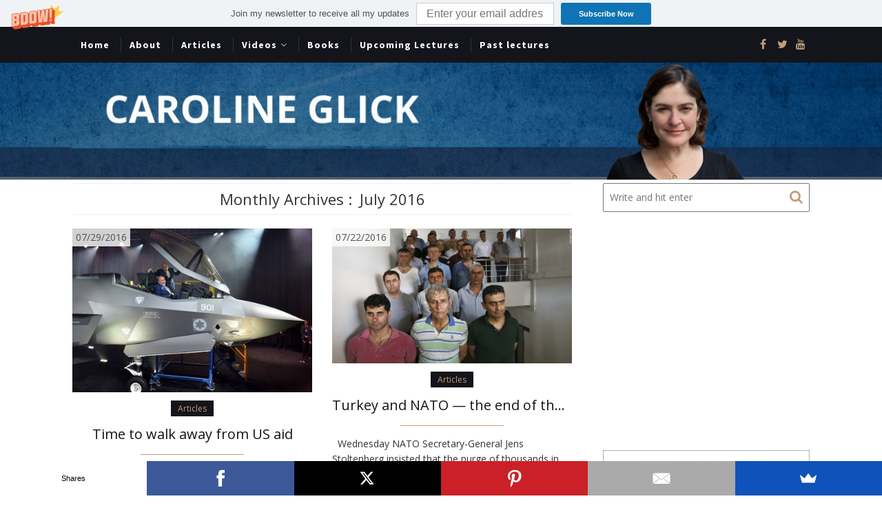

--- FILE ---
content_type: text/html; charset=UTF-8
request_url: https://carolineglick.com/2016/07/
body_size: 10553
content:
<!DOCTYPE html>
<html lang="en-US" xmlns="http://www.w3.org/1999/xhtml">
	<head>
    <meta name="viewport" content="width=device-width, initial-scale=1" />
    <meta http-equiv="Content-Type" content="text/html; charset=UTF-8" />
	<link rel="profile" href="https://gmpg.org/xfn/11" />
	<link rel="pingback" href="https://carolineglick.com/xmlrpc.php" />
	<script>(function(d, s, id){
				 var js, fjs = d.getElementsByTagName(s)[0];
				 if (d.getElementById(id)) {return;}
				 js = d.createElement(s); js.id = id;
				 js.src = "//connect.facebook.net/en_US/sdk.js#xfbml=1&version=v2.6";
				 fjs.parentNode.insertBefore(js, fjs);
			   }(document, 'script', 'facebook-jssdk'));</script>
	<!-- This site is optimized with the Yoast SEO plugin v15.8 - https://yoast.com/wordpress/plugins/seo/ -->
	<title>July 2016 - CarolineGlick.com</title>
	<meta name="robots" content="noindex, follow" />
	<meta property="og:locale" content="en_US" />
	<meta property="og:type" content="website" />
	<meta property="og:title" content="July 2016 - CarolineGlick.com" />
	<meta property="og:url" content="https://carolineglick.com/2016/07/" />
	<meta property="og:site_name" content="CarolineGlick.com" />
	<meta name="twitter:card" content="summary_large_image" />
	<meta name="twitter:site" content="@CarolineGlick" />
	<script type="application/ld+json" class="yoast-schema-graph">{"@context":"https://schema.org","@graph":[{"@type":"WebSite","@id":"https://carolineglick.com/#website","url":"https://carolineglick.com/","name":"CarolineGlick.com","description":"","potentialAction":[{"@type":"SearchAction","target":"https://carolineglick.com/?s={search_term_string}","query-input":"required name=search_term_string"}],"inLanguage":"en-US"},{"@type":"CollectionPage","@id":"https://carolineglick.com/2016/07/#webpage","url":"https://carolineglick.com/2016/07/","name":"July 2016 - CarolineGlick.com","isPartOf":{"@id":"https://carolineglick.com/#website"},"breadcrumb":{"@id":"https://carolineglick.com/2016/07/#breadcrumb"},"inLanguage":"en-US","potentialAction":[{"@type":"ReadAction","target":["https://carolineglick.com/2016/07/"]}]},{"@type":"BreadcrumbList","@id":"https://carolineglick.com/2016/07/#breadcrumb","itemListElement":[{"@type":"ListItem","position":1,"item":{"@type":"WebPage","@id":"https://carolineglick.com/","url":"https://carolineglick.com/","name":"Home"}},{"@type":"ListItem","position":2,"item":{"@type":"WebPage","@id":"https://carolineglick.com/2016/07/","url":"https://carolineglick.com/2016/07/","name":"Archives for July 2016"}}]}]}</script>
	<!-- / Yoast SEO plugin. -->


<link rel='dns-prefetch' href='//ws.sharethis.com' />
<link rel='dns-prefetch' href='//fonts.googleapis.com' />
<link rel='dns-prefetch' href='//maxcdn.bootstrapcdn.com' />
<link rel='dns-prefetch' href='//s.w.org' />
<link rel="alternate" type="application/rss+xml" title="CarolineGlick.com &raquo; Feed" href="https://carolineglick.com/feed/" />
<link rel="alternate" type="application/rss+xml" title="CarolineGlick.com &raquo; Comments Feed" href="https://carolineglick.com/comments/feed/" />
		<script type="text/javascript">
			window._wpemojiSettings = {"baseUrl":"https:\/\/s.w.org\/images\/core\/emoji\/13.0.1\/72x72\/","ext":".png","svgUrl":"https:\/\/s.w.org\/images\/core\/emoji\/13.0.1\/svg\/","svgExt":".svg","source":{"concatemoji":"https:\/\/carolineglick.com\/wp-includes\/js\/wp-emoji-release.min.js?ver=5.6.16"}};
			!function(e,a,t){var n,r,o,i=a.createElement("canvas"),p=i.getContext&&i.getContext("2d");function s(e,t){var a=String.fromCharCode;p.clearRect(0,0,i.width,i.height),p.fillText(a.apply(this,e),0,0);e=i.toDataURL();return p.clearRect(0,0,i.width,i.height),p.fillText(a.apply(this,t),0,0),e===i.toDataURL()}function c(e){var t=a.createElement("script");t.src=e,t.defer=t.type="text/javascript",a.getElementsByTagName("head")[0].appendChild(t)}for(o=Array("flag","emoji"),t.supports={everything:!0,everythingExceptFlag:!0},r=0;r<o.length;r++)t.supports[o[r]]=function(e){if(!p||!p.fillText)return!1;switch(p.textBaseline="top",p.font="600 32px Arial",e){case"flag":return s([127987,65039,8205,9895,65039],[127987,65039,8203,9895,65039])?!1:!s([55356,56826,55356,56819],[55356,56826,8203,55356,56819])&&!s([55356,57332,56128,56423,56128,56418,56128,56421,56128,56430,56128,56423,56128,56447],[55356,57332,8203,56128,56423,8203,56128,56418,8203,56128,56421,8203,56128,56430,8203,56128,56423,8203,56128,56447]);case"emoji":return!s([55357,56424,8205,55356,57212],[55357,56424,8203,55356,57212])}return!1}(o[r]),t.supports.everything=t.supports.everything&&t.supports[o[r]],"flag"!==o[r]&&(t.supports.everythingExceptFlag=t.supports.everythingExceptFlag&&t.supports[o[r]]);t.supports.everythingExceptFlag=t.supports.everythingExceptFlag&&!t.supports.flag,t.DOMReady=!1,t.readyCallback=function(){t.DOMReady=!0},t.supports.everything||(n=function(){t.readyCallback()},a.addEventListener?(a.addEventListener("DOMContentLoaded",n,!1),e.addEventListener("load",n,!1)):(e.attachEvent("onload",n),a.attachEvent("onreadystatechange",function(){"complete"===a.readyState&&t.readyCallback()})),(n=t.source||{}).concatemoji?c(n.concatemoji):n.wpemoji&&n.twemoji&&(c(n.twemoji),c(n.wpemoji)))}(window,document,window._wpemojiSettings);
		</script>
		<style type="text/css">
img.wp-smiley,
img.emoji {
	display: inline !important;
	border: none !important;
	box-shadow: none !important;
	height: 1em !important;
	width: 1em !important;
	margin: 0 .07em !important;
	vertical-align: -0.1em !important;
	background: none !important;
	padding: 0 !important;
}
</style>
	<link rel='stylesheet' id='cptr-css-css'  href='https://carolineglick.com/wp-content/plugins/custom-post-types-relationships-cptr/css/cptr.css?ver=2.5.1' type='text/css' media='all' />
<link rel='stylesheet' id='wp-block-library-css'  href='https://carolineglick.com/wp-includes/css/dist/block-library/style.min.css?ver=5.6.16' type='text/css' media='all' />
<link rel='stylesheet' id='simple-share-buttons-adder-indie-css'  href='//fonts.googleapis.com/css?family=Indie+Flower&#038;ver=5.6.16' type='text/css' media='all' />
<link rel='stylesheet' id='simple-share-buttons-adder-font-awesome-css'  href='//maxcdn.bootstrapcdn.com/font-awesome/4.3.0/css/font-awesome.min.css?ver=5.6.16' type='text/css' media='all' />
<link rel='stylesheet' id='super-rss-reader-css'  href='https://carolineglick.com/wp-content/plugins/super-rss-reader/public/css/style.min.css?ver=4.0.1' type='text/css' media='all' />
<link rel='stylesheet' id='cleanblogg_library-css'  href='https://carolineglick.com/wp-content/themes/cleanblogg/css/library.css?ver=5.6.16' type='text/css' media='all' />
<link rel='stylesheet' id='cleanblogg_css-css'  href='https://carolineglick.com/wp-content/themes/cleanblogg/style.css?ver=5.6.16' type='text/css' media='all' />
<style id='cleanblogg_css-inline-css' type='text/css'>

     .cb-logo .cb-site-title a{
		display:inline-block;
		}
	.cb-header .cb-logo{
		margin-top:0px;
		margin-bottom:5px;
		}
	.container-fluid {
		max-width: 1100px;
		}
	.cb-logo .cb-site-title a img{ 
	width:1300px!important;
	display: inline-block; 
	}
	header.cb-header .cb-logo .cb-tagline{
	margin-top:5px;	
		}
	
</style>
<link rel='stylesheet' id='cleanblogg_responsive-css'  href='https://carolineglick.com/wp-content/themes/cleanblogg/css/responsive.css?ver=5.6.16' type='text/css' media='all' />
<link rel='stylesheet' id='source_sans_font-css'  href='//fonts.googleapis.com/css?family=Source+Sans+Pro%3A400%2C600%2C700&#038;ver=5.6.16' type='text/css' media='all' />
<link rel='stylesheet' id='montserrat_font-css'  href='//fonts.googleapis.com/css?family=Montserrat%3A400%2C700&#038;ver=5.6.16' type='text/css' media='all' />
<link rel='stylesheet' id='Open_Sans-css'  href='//fonts.googleapis.com/css?family=Open+Sans%3A400%2C300%2C600%2C400italic%2C600italic%2C700%2C700italic%2C800%2C800italic&#038;ver=5.6.16' type='text/css' media='all' />
<link rel='stylesheet' id='fancybox-css'  href='https://carolineglick.com/wp-content/plugins/easy-fancybox/css/jquery.fancybox.min.css?ver=1.3.24' type='text/css' media='screen' />
<script id='st_insights_js' type='text/javascript' src='https://ws.sharethis.com/button/st_insights.js?publisher=4d48b7c5-0ae3-43d4-bfbe-3ff8c17a8ae6&#038;product=simpleshare' id='ssba-sharethis-js'></script>
<script type='text/javascript' src='https://carolineglick.com/wp-includes/js/jquery/jquery.min.js?ver=3.5.1' id='jquery-core-js'></script>
<script type='text/javascript' src='https://carolineglick.com/wp-includes/js/jquery/jquery-migrate.min.js?ver=3.3.2' id='jquery-migrate-js'></script>
<script type='text/javascript' src='https://carolineglick.com/wp-content/plugins/super-rss-reader/public/js/jquery.easy-ticker.min.js?ver=4.0.1' id='jquery-easy-ticker-js'></script>
<script type='text/javascript' src='https://carolineglick.com/wp-content/plugins/super-rss-reader/public/js/script.min.js?ver=4.0.1' id='super-rss-reader-js'></script>
<script type='text/javascript' id='cleanblog-custom-js-js-extra'>
/* <![CDATA[ */
var cleanblogVars = {"slider_options":{"auto":true,"mode":"horizontal","speed":1000,"pause":5000,"controls":true}};
/* ]]> */
</script>
<script type='text/javascript' src='https://carolineglick.com/wp-content/themes/cleanblogg/js/custom.js?ver=120938200' id='cleanblog-custom-js-js'></script>
<link rel="https://api.w.org/" href="https://carolineglick.com/wp-json/" /><link rel="EditURI" type="application/rsd+xml" title="RSD" href="https://carolineglick.com/xmlrpc.php?rsd" />
<link rel="wlwmanifest" type="application/wlwmanifest+xml" href="https://carolineglick.com/wp-includes/wlwmanifest.xml" /> 
<meta name="generator" content="WordPress 5.6.16" />
			<meta property="fb:pages" content="128657860538310" />
							<meta property="ia:markup_url" content="https://carolineglick.com/time-to-walk-away-from-us-aid/?ia_markup=1" />
				<script>
  (function(i,s,o,g,r,a,m){i['GoogleAnalyticsObject']=r;i[r]=i[r]||function(){
  (i[r].q=i[r].q||[]).push(arguments)},i[r].l=1*new Date();a=s.createElement(o),
  m=s.getElementsByTagName(o)[0];a.async=1;a.src=g;m.parentNode.insertBefore(a,m)
  })(window,document,'script','https://www.google-analytics.com/analytics.js','ga');

  ga('create', 'UA-16300525-1', 'auto');
  ga('send', 'pageview');

</script>

<script async src="//pagead2.googlesyndication.com/pagead/js/adsbygoogle.js"></script>
<script>
  (adsbygoogle = window.adsbygoogle || []).push({
    google_ad_client: "ca-pub-5852435202804477",
    enable_page_level_ads: true
  });
</script><link rel="icon" href="https://carolineglick.com/wp-content/uploads/2017/03/cropped-caroline-glick1-32x32.jpeg" sizes="32x32" />
<link rel="icon" href="https://carolineglick.com/wp-content/uploads/2017/03/cropped-caroline-glick1-192x192.jpeg" sizes="192x192" />
<link rel="apple-touch-icon" href="https://carolineglick.com/wp-content/uploads/2017/03/cropped-caroline-glick1-180x180.jpeg" />
<meta name="msapplication-TileImage" content="https://carolineglick.com/wp-content/uploads/2017/03/cropped-caroline-glick1-270x270.jpeg" />
	</head>
    	<body class="archive date" >
        <header class="cb-header">
            <div class="cb-top-bar">
                <div class="container-fluid">
                    <div class="cb-menu-toggle">
                    <i class="fa fa-bars"></i><i class="fa fa-times"></i>
                    </div>
					<nav class="cb-nav"><ul id="menu-top" class="menu"><li id="menu-item-1341" class="menu-item menu-item-type-custom menu-item-object-custom menu-item-home menu-item-1341"><a href="https://carolineglick.com/">Home</a></li>
<li id="menu-item-1180" class="menu-item menu-item-type-post_type menu-item-object-page menu-item-1180"><a href="https://carolineglick.com/caroline-b-glick/">About</a></li>
<li id="menu-item-1343" class="menu-item menu-item-type-taxonomy menu-item-object-category menu-item-1343"><a href="https://carolineglick.com/category/articles/">Articles</a></li>
<li id="menu-item-1584" class="menu-item menu-item-type-custom menu-item-object-custom menu-item-has-children menu-item-1584"><a href="https://www.youtube.com/user/carolineglick">Videos</a>
<ul class="sub-menu">
	<li id="menu-item-1190" class="menu-item menu-item-type-taxonomy menu-item-object-category menu-item-1190"><a href="https://carolineglick.com/category/latma/">Latma</a></li>
	<li id="menu-item-1588" class="menu-item menu-item-type-taxonomy menu-item-object-category menu-item-1588"><a href="https://carolineglick.com/category/caroline-videos/">Caroline</a></li>
</ul>
</li>
<li id="menu-item-1298" class="menu-item menu-item-type-taxonomy menu-item-object-category menu-item-1298"><a href="https://carolineglick.com/category/books/">Books</a></li>
<li id="menu-item-1199" class="menu-item menu-item-type-taxonomy menu-item-object-category menu-item-1199"><a href="https://carolineglick.com/category/upcoming-lectures/">Upcoming Lectures</a></li>
<li id="menu-item-2081" class="menu-item menu-item-type-taxonomy menu-item-object-category menu-item-2081"><a href="https://carolineglick.com/category/past-lectures/">Past lectures</a></li>
</ul></nav>            		 <!-- Header Social -->
            			                            <div class="cb-top-social">
                                <a href="https://www.facebook.com/pg/carolineglick/about/?ref=page_internal" target="_blank"><i class="fa fa-facebook"></i></a> <a href="https://twitter.com/CarolineGlick" target="_blank"><i class="fa fa-twitter"></i></a><a href="https://www.youtube.com/user/carolineglick" target="_blank"><i class="fa fa-youtube"></i></a>                            </div>
						 <!-- Header Social -->
            
				</div>
			</div><!-- top bar -->
            <div class="cb-logo">
                        <h2 class="cb-site-title"><a href="https://carolineglick.com/"><img src="https://carolineglick.com/wp-content/uploads/2017/03/CarolineGlick-header.jpg" alt="CarolineGlick.com"></a></h2>
                                    </div>
		</header><!-- header -->
		<div class="cb-content cb-right">
	<div class="container-fluid">
    	<div class="row">
    		<div class="cb-main col-md-8">
				<div class="archive-title">
										<h1>
                		<span>Monthly Archives :</span>
						July 2016 
                	</h1>
									</div>
				<article id="post-2898" class="cb-article-grid col-sm-6 cb-sidebar-right post-2898 post type-post status-publish format-standard has-post-thumbnail hentry category-articles">
    <div class="cb-grid">
                <div class="cb-post-media">
        <a href="https://carolineglick.com/time-to-walk-away-from-us-aid/" title="Time to walk away from US aid">
           <img width="396" height="270" src="https://carolineglick.com/wp-content/uploads/2016/08/Liberman-F35.jpg" class="attachment-cleanblogg-grid-thumb size-cleanblogg-grid-thumb wp-post-image" alt="" loading="lazy" srcset="https://carolineglick.com/wp-content/uploads/2016/08/Liberman-F35.jpg 433w, https://carolineglick.com/wp-content/uploads/2016/08/Liberman-F35-300x204.jpg 300w" sizes="(max-width: 396px) 100vw, 396px" />        </a>
                   <span class="cb-post-date">07/29/2016</span>
                </div>
                        <div class="cb-grid-content">
        	            <div class="cb-post-cat"><ul class="post-categories">
	<li><a href="https://carolineglick.com/category/articles/" rel="category tag">Articles</a></li></ul></div>
                        <h2 class="cb-post-title"><a href="https://carolineglick.com/time-to-walk-away-from-us-aid/" rel="bookmark" title="Time to walk away from US aid">Time to walk away from US aid</a></h2>
            <hr />
            <div class="cb-grid-entry"><p>&nbsp; Next Monday, acting head of the National Security Council Brig. Gen. Jacob Nagel will sit down with his US counterpart Susan Rice and try to conclude negotiations about a new, multi-year defense assistance package. &nbsp; &nbsp; We must all hope that he fails. &nbsp; &nbsp; No clear Israeli interest will be advanced by concluding the aid deal presently on&hellip;</p>
</div>
            <a href="https://carolineglick.com/time-to-walk-away-from-us-aid/" class="cb-more">Read More &#187;</a>
            
        </div>
    </div>
</article>
<article id="post-2894" class="cb-article-grid col-sm-6 cb-sidebar-right post-2894 post type-post status-publish format-standard has-post-thumbnail hentry category-articles">
    <div class="cb-grid">
                <div class="cb-post-media">
        <a href="https://carolineglick.com/turkey-and-nato-the-end-of-the-line/" title="Turkey and NATO &#8212; the end of the line">
           <img width="400" height="225" src="https://carolineglick.com/wp-content/uploads/2016/07/Turkeycoup-e1469229821276.jpg" class="attachment-cleanblogg-grid-thumb size-cleanblogg-grid-thumb wp-post-image" alt="" loading="lazy" />        </a>
                   <span class="cb-post-date">07/22/2016</span>
                </div>
                        <div class="cb-grid-content">
        	            <div class="cb-post-cat"><ul class="post-categories">
	<li><a href="https://carolineglick.com/category/articles/" rel="category tag">Articles</a></li></ul></div>
                        <h2 class="cb-post-title"><a href="https://carolineglick.com/turkey-and-nato-the-end-of-the-line/" rel="bookmark" title="Turkey and NATO &#8212; the end of the line">Turkey and NATO &#8212; the end of the line</a></h2>
            <hr />
            <div class="cb-grid-entry"><p>&nbsp; Wednesday NATO Secretary-General Jens Stoltenberg insisted that the purge of thousands in the Turkish military – including a third of the serving generals – did not weaken the military. &nbsp; &nbsp; Stoltenberg told Reuters, &#8220;Turkey has a large armed force, professional armed forces and…I am certain they will continue as a committed and strong NATO ally.&#8221; &nbsp; &nbsp; It&hellip;</p>
</div>
            <a href="https://carolineglick.com/turkey-and-nato-the-end-of-the-line/" class="cb-more">Read More &#187;</a>
            
        </div>
    </div>
</article>
<article id="post-2891" class="cb-article-grid col-sm-6 cb-sidebar-right post-2891 post type-post status-publish format-standard has-post-thumbnail hentry category-articles">
    <div class="cb-grid">
                <div class="cb-post-media">
        <a href="https://carolineglick.com/who-speaks-for-american-jews/" title="Who speaks for American Jews?">
           <img width="400" height="225" src="https://carolineglick.com/wp-content/uploads/2016/07/tshirt-in-Hebron-e1469229260992.jpg" class="attachment-cleanblogg-grid-thumb size-cleanblogg-grid-thumb wp-post-image" alt="" loading="lazy" />        </a>
                   <span class="cb-post-date">07/19/2016</span>
                </div>
                        <div class="cb-grid-content">
        	            <div class="cb-post-cat"><ul class="post-categories">
	<li><a href="https://carolineglick.com/category/articles/" rel="category tag">Articles</a></li></ul></div>
                        <h2 class="cb-post-title"><a href="https://carolineglick.com/who-speaks-for-american-jews/" rel="bookmark" title="Who speaks for American Jews?">Who speaks for American Jews?</a></h2>
            <hr />
            <div class="cb-grid-entry"><p>&nbsp; Last Friday, Peter Beinart and a few dozen Jewish anti-Zionists had a marvelous time in Hebron. &nbsp; &nbsp; They wore funny blue t-shirts and sang about &#8220;tikkun olam&#8221; in two languages. They pretended they were civil rights activists. They videotaped themselves being brave. They got shown to the door by security forces after wrecking a Palestinian farmer&#8217;s grazing land&hellip;</p>
</div>
            <a href="https://carolineglick.com/who-speaks-for-american-jews/" class="cb-more">Read More &#187;</a>
            
        </div>
    </div>
</article>
<article id="post-2888" class="cb-article-grid col-sm-6 cb-sidebar-right post-2888 post type-post status-publish format-standard has-post-thumbnail hentry category-articles">
    <div class="cb-grid">
                <div class="cb-post-media">
        <a href="https://carolineglick.com/the-lefts-grassroots/" title="The Left&#8217;s &#8220;grassroots&#8221;">
           <img width="386" height="270" src="https://carolineglick.com/wp-content/uploads/2016/07/V15-e1469228996365.jpg" class="attachment-cleanblogg-grid-thumb size-cleanblogg-grid-thumb wp-post-image" alt="" loading="lazy" />        </a>
                   <span class="cb-post-date">07/14/2016</span>
                </div>
                        <div class="cb-grid-content">
        	            <div class="cb-post-cat"><ul class="post-categories">
	<li><a href="https://carolineglick.com/category/articles/" rel="category tag">Articles</a></li></ul></div>
                        <h2 class="cb-post-title"><a href="https://carolineglick.com/the-lefts-grassroots/" rel="bookmark" title="The Left&#8217;s &#8220;grassroots&#8221;">The Left&#8217;s &#8220;grassroots&#8221;</a></h2>
            <hr />
            <div class="cb-grid-entry"><p>&nbsp; It was an ironic coincidence that the same day the Knesset passed the updated, watered down NGO law, the US Senate Permanent Select Committee on Investigations published its final report on the Obama administration&#8217;s use of an Israeli registered NGO to run a campaign to bring down Prime Minister Binyamin Netanyahu in the 2015 elections. &nbsp; &nbsp; Hours after&hellip;</p>
</div>
            <a href="https://carolineglick.com/the-lefts-grassroots/" class="cb-more">Read More &#187;</a>
            
        </div>
    </div>
</article>
<article id="post-2883" class="cb-article-grid col-sm-6 cb-sidebar-right post-2883 post type-post status-publish format-standard has-post-thumbnail hentry category-articles">
    <div class="cb-grid">
                <div class="cb-post-media">
        <a href="https://carolineglick.com/the-first-iran-war/" title="The first Iran war">
           <img width="400" height="254" src="https://carolineglick.com/wp-content/uploads/2016/07/2006missile-e1469227713470.jpg" class="attachment-cleanblogg-grid-thumb size-cleanblogg-grid-thumb wp-post-image" alt="" loading="lazy" />        </a>
                   <span class="cb-post-date">07/12/2016</span>
                </div>
                        <div class="cb-grid-content">
        	            <div class="cb-post-cat"><ul class="post-categories">
	<li><a href="https://carolineglick.com/category/articles/" rel="category tag">Articles</a></li></ul></div>
                        <h2 class="cb-post-title"><a href="https://carolineglick.com/the-first-iran-war/" rel="bookmark" title="The first Iran war">The first Iran war</a></h2>
            <hr />
            <div class="cb-grid-entry"><p>&nbsp; July 12, 2006 was the first day of what has become known as the Second Lebanon War. The name of the war, like most of the lessons taken from it, is off. &nbsp; &nbsp; The war Israel fought in the summer of 2006 against Hezbollah was not the same as the war Israel fought against the PLO in 1982.&hellip;</p>
</div>
            <a href="https://carolineglick.com/the-first-iran-war/" class="cb-more">Read More &#187;</a>
            
        </div>
    </div>
</article>
<article id="post-2869" class="cb-article-grid col-sm-6 cb-sidebar-right post-2869 post type-post status-publish format-standard hentry category-articles category-posts">
    <div class="cb-grid">
                        <div class="cb-grid-content">
        	            <div class="cb-post-cat"><ul class="post-categories">
	<li><a href="https://carolineglick.com/category/articles/" rel="category tag">Articles</a></li>
	<li><a href="https://carolineglick.com/category/posts/" rel="category tag">Posts</a></li></ul></div>
                        <h2 class="cb-post-title"><a href="https://carolineglick.com/a-note-on-my-recent-column-on-aipac/" rel="bookmark" title="A note on my recent column on AIPAC">A note on my recent column on AIPAC</a></h2>
            <hr />
            <div class="cb-grid-entry"><p>Following the publication of my column, AIPAC&#8217;s moment of decision, in the Jerusalem Post, the organization contacted the Jerusalem Post and insisted that the paper publish the following comment, at the bottom of my column. &#8220;This column makes a completely false accusation about AIPAC’s position,&#8221; Wittmann said. &#8220;AIPAC’s position has consistently been that Jerusalem is the capital of Israel, should&hellip;</p>
</div>
            <a href="https://carolineglick.com/a-note-on-my-recent-column-on-aipac/" class="cb-more">Read More &#187;</a>
            
        </div>
    </div>
</article>
<article id="post-2866" class="cb-article-grid col-sm-6 cb-sidebar-right post-2866 post type-post status-publish format-standard has-post-thumbnail hentry category-articles">
    <div class="cb-grid">
                <div class="cb-post-media">
        <a href="https://carolineglick.com/aipacs-moment-of-decision/" title="AIPAC&#8217;s  moment of decision">
           <img width="360" height="270" src="https://carolineglick.com/wp-content/uploads/2016/07/AIPAC-Apology-e1468041190258.jpg" class="attachment-cleanblogg-grid-thumb size-cleanblogg-grid-thumb wp-post-image" alt="" loading="lazy" />        </a>
                   <span class="cb-post-date">07/09/2016</span>
                </div>
                        <div class="cb-grid-content">
        	            <div class="cb-post-cat"><ul class="post-categories">
	<li><a href="https://carolineglick.com/category/articles/" rel="category tag">Articles</a></li></ul></div>
                        <h2 class="cb-post-title"><a href="https://carolineglick.com/aipacs-moment-of-decision/" rel="bookmark" title="AIPAC&#8217;s  moment of decision">AIPAC&#8217;s  moment of decision</a></h2>
            <hr />
            <div class="cb-grid-entry"><p>&nbsp; Later this month the Republicans and Democrats will hold their respective conventions. Donald Trump and Hillary Clinton will officially become the presidential nominees. &nbsp; &nbsp; Ahead of the conventions, both parties selected delegates to draft their platforms. The Democratic platform committee convened late last month. &nbsp; &nbsp; As soon as the delegates to the Democratic platform committee were named,&hellip;</p>
</div>
            <a href="https://carolineglick.com/aipacs-moment-of-decision/" class="cb-more">Read More &#187;</a>
            
        </div>
    </div>
</article>
<article id="post-2879" class="cb-article-grid col-sm-6 cb-sidebar-right post-2879 post type-post status-publish format-standard has-post-thumbnail hentry category-articles">
    <div class="cb-grid">
                <div class="cb-post-media">
        <a href="https://carolineglick.com/moral-equivalence-has-become-a-moral-atrocity/" title="Moral equivalence has become a moral atrocity">
           <img width="286" height="176" src="https://carolineglick.com/wp-content/uploads/2016/07/hallel.jpg" class="attachment-cleanblogg-grid-thumb size-cleanblogg-grid-thumb wp-post-image" alt="" loading="lazy" />        </a>
                   <span class="cb-post-date">07/04/2016</span>
                </div>
                        <div class="cb-grid-content">
        	            <div class="cb-post-cat"><ul class="post-categories">
	<li><a href="https://carolineglick.com/category/articles/" rel="category tag">Articles</a></li></ul></div>
                        <h2 class="cb-post-title"><a href="https://carolineglick.com/moral-equivalence-has-become-a-moral-atrocity/" rel="bookmark" title="Moral equivalence has become a moral atrocity">Moral equivalence has become a moral atrocity</a></h2>
            <hr />
            <div class="cb-grid-entry"><p>&nbsp; We have reached the point where moral equivalence has become a moral atrocity. The smart set in the West has insisted, for over a generation, that Israel and the Palestinians are morally equal. There are extremists, on both sides, they say. Both sides are responsible for the absence of peace. &nbsp; &nbsp; The first serious outcry against this lie&hellip;</p>
</div>
            <a href="https://carolineglick.com/moral-equivalence-has-become-a-moral-atrocity/" class="cb-more">Read More &#187;</a>
            
        </div>
    </div>
</article>
    <div class="cb-pagination">
        <div class="cb-next-posts"></div>
        <div class="cb-previous-posts"></div>
    </div>
            
        	</div>
                        <div class="cb-side-bar col-sm-4">
        		<aside id="sidebar">
    		<div id="search-2" class="widget widget_search"><form method="get" class="search-form" action="https://carolineglick.com/">
		<input type="text" placeholder="Write and hit enter" name="s" class="s" />
        <button type="submit" class="search-submit"><i class="fa fa-search" aria-hidden="true"></i></button>
</form></div><div id="text-3" class="widget widget_text">			<div class="textwidget"><script async src="//pagead2.googlesyndication.com/pagead/js/adsbygoogle.js"></script>
<!-- Top Right - 336x280 -->
<ins class="adsbygoogle"
     style="display:inline-block;width:336px;height:280px"
     data-ad-client="ca-pub-5852435202804477"
     data-ad-slot="6117193942"></ins>
<script>
(adsbygoogle = window.adsbygoogle || []).push({});
</script></div>
		</div><div id="adwidget_imagewidget-2" class="widget AdWidget_ImageWidget"><a target="_blank" href='https://www.amazon.com/gp/product/0385348061?ie=UTF8&tag=randohouseinc6176-20&linkCode=as2&camp=1789&creative=9325&creativeASIN=0385348061' alt='Ad'><img style='width: 100%;' src="https://carolineglick.com/wp-content/uploads/2017/03/israeli-solution.jpg" alt='Ad' /></a></div><div id="text-5" class="widget widget_text">			<div class="textwidget"><script async src="//pagead2.googlesyndication.com/pagead/js/adsbygoogle.js"></script>
<!-- Right Side - 300x250 -->
<ins class="adsbygoogle"
     style="display:inline-block;width:300px;height:250px"
     data-ad-client="ca-pub-5852435202804477"
     data-ad-slot="2465723543"></ins>
<script>
(adsbygoogle = window.adsbygoogle || []).push({});
</script></div>
		</div>
		<div id="recent-posts-2" class="widget widget_recent_entries">
		<h4 class="widget-title">Recent Posts</h4>
		<ul>
											<li>
					<a href="https://carolineglick.com/bibi-between-biden-and-a-hard-place/">Bibi between Biden and a hard place</a>
									</li>
											<li>
					<a href="https://carolineglick.com/the-international-system-is-broken-beyond-repair/">The international system is broken beyond repair</a>
									</li>
											<li>
					<a href="https://carolineglick.com/trump-will-reverse-bidens-israel-delusions-and-bring-an-era-of-mideast-peace/">Trump will reverse Biden’s Israel delusions and bring an era of Mideast peace</a>
									</li>
											<li>
					<a href="https://carolineglick.com/the-opportunity-of-trumps-victory/">The opportunity of Trump’s victory</a>
									</li>
											<li>
					<a href="https://carolineglick.com/the-secret-of-netanyahus-unacknowledged-and-historic-popularity/">The secret of Netanyahu’s unacknowledged and historic popularity</a>
									</li>
					</ul>

		</div><div id="text-4" class="widget widget_text">			<div class="textwidget"><script async src="//pagead2.googlesyndication.com/pagead/js/adsbygoogle.js"></script>
<!-- Bottom Right 336x280 -->
<ins class="adsbygoogle"
     style="display:inline-block;width:336px;height:280px"
     data-ad-client="ca-pub-5852435202804477"
     data-ad-slot="9070660347"></ins>
<script>
(adsbygoogle = window.adsbygoogle || []).push({});
</script></div>
		</div><div id="archives-2" class="widget widget_archive"><h4 class="widget-title">Archives</h4>
			<ul>
					<li><a href='https://carolineglick.com/2024/11/'>November 2024</a></li>
	<li><a href='https://carolineglick.com/2024/10/'>October 2024</a></li>
	<li><a href='https://carolineglick.com/2024/09/'>September 2024</a></li>
	<li><a href='https://carolineglick.com/2024/08/'>August 2024</a></li>
	<li><a href='https://carolineglick.com/2024/07/'>July 2024</a></li>
	<li><a href='https://carolineglick.com/2024/06/'>June 2024</a></li>
	<li><a href='https://carolineglick.com/2024/05/'>May 2024</a></li>
	<li><a href='https://carolineglick.com/2024/04/'>April 2024</a></li>
	<li><a href='https://carolineglick.com/2024/03/'>March 2024</a></li>
	<li><a href='https://carolineglick.com/2024/02/'>February 2024</a></li>
	<li><a href='https://carolineglick.com/2024/01/'>January 2024</a></li>
	<li><a href='https://carolineglick.com/2023/12/'>December 2023</a></li>
	<li><a href='https://carolineglick.com/2023/11/'>November 2023</a></li>
	<li><a href='https://carolineglick.com/2023/10/'>October 2023</a></li>
	<li><a href='https://carolineglick.com/2023/09/'>September 2023</a></li>
	<li><a href='https://carolineglick.com/2023/08/'>August 2023</a></li>
	<li><a href='https://carolineglick.com/2023/07/'>July 2023</a></li>
	<li><a href='https://carolineglick.com/2023/06/'>June 2023</a></li>
	<li><a href='https://carolineglick.com/2023/05/'>May 2023</a></li>
	<li><a href='https://carolineglick.com/2023/04/'>April 2023</a></li>
	<li><a href='https://carolineglick.com/2023/03/'>March 2023</a></li>
	<li><a href='https://carolineglick.com/2023/02/'>February 2023</a></li>
	<li><a href='https://carolineglick.com/2023/01/'>January 2023</a></li>
	<li><a href='https://carolineglick.com/2022/12/'>December 2022</a></li>
	<li><a href='https://carolineglick.com/2022/11/'>November 2022</a></li>
	<li><a href='https://carolineglick.com/2022/10/'>October 2022</a></li>
	<li><a href='https://carolineglick.com/2022/09/'>September 2022</a></li>
	<li><a href='https://carolineglick.com/2022/08/'>August 2022</a></li>
	<li><a href='https://carolineglick.com/2022/07/'>July 2022</a></li>
	<li><a href='https://carolineglick.com/2022/06/'>June 2022</a></li>
	<li><a href='https://carolineglick.com/2022/05/'>May 2022</a></li>
	<li><a href='https://carolineglick.com/2022/04/'>April 2022</a></li>
	<li><a href='https://carolineglick.com/2022/03/'>March 2022</a></li>
	<li><a href='https://carolineglick.com/2022/02/'>February 2022</a></li>
	<li><a href='https://carolineglick.com/2022/01/'>January 2022</a></li>
	<li><a href='https://carolineglick.com/2021/12/'>December 2021</a></li>
	<li><a href='https://carolineglick.com/2021/11/'>November 2021</a></li>
	<li><a href='https://carolineglick.com/2021/10/'>October 2021</a></li>
	<li><a href='https://carolineglick.com/2021/09/'>September 2021</a></li>
	<li><a href='https://carolineglick.com/2021/08/'>August 2021</a></li>
	<li><a href='https://carolineglick.com/2021/07/'>July 2021</a></li>
	<li><a href='https://carolineglick.com/2021/06/'>June 2021</a></li>
	<li><a href='https://carolineglick.com/2021/05/'>May 2021</a></li>
	<li><a href='https://carolineglick.com/2021/04/'>April 2021</a></li>
	<li><a href='https://carolineglick.com/2021/03/'>March 2021</a></li>
	<li><a href='https://carolineglick.com/2021/02/'>February 2021</a></li>
	<li><a href='https://carolineglick.com/2021/01/'>January 2021</a></li>
	<li><a href='https://carolineglick.com/2020/12/'>December 2020</a></li>
	<li><a href='https://carolineglick.com/2020/11/'>November 2020</a></li>
	<li><a href='https://carolineglick.com/2020/10/'>October 2020</a></li>
	<li><a href='https://carolineglick.com/2020/09/'>September 2020</a></li>
	<li><a href='https://carolineglick.com/2020/08/'>August 2020</a></li>
	<li><a href='https://carolineglick.com/2020/07/'>July 2020</a></li>
	<li><a href='https://carolineglick.com/2020/06/'>June 2020</a></li>
	<li><a href='https://carolineglick.com/2020/05/'>May 2020</a></li>
	<li><a href='https://carolineglick.com/2020/04/'>April 2020</a></li>
	<li><a href='https://carolineglick.com/2020/03/'>March 2020</a></li>
	<li><a href='https://carolineglick.com/2020/02/'>February 2020</a></li>
	<li><a href='https://carolineglick.com/2020/01/'>January 2020</a></li>
	<li><a href='https://carolineglick.com/2019/12/'>December 2019</a></li>
	<li><a href='https://carolineglick.com/2019/11/'>November 2019</a></li>
	<li><a href='https://carolineglick.com/2019/10/'>October 2019</a></li>
	<li><a href='https://carolineglick.com/2019/09/'>September 2019</a></li>
	<li><a href='https://carolineglick.com/2019/07/'>July 2019</a></li>
	<li><a href='https://carolineglick.com/2019/06/'>June 2019</a></li>
	<li><a href='https://carolineglick.com/2019/01/'>January 2019</a></li>
	<li><a href='https://carolineglick.com/2018/12/'>December 2018</a></li>
	<li><a href='https://carolineglick.com/2018/11/'>November 2018</a></li>
	<li><a href='https://carolineglick.com/2018/10/'>October 2018</a></li>
	<li><a href='https://carolineglick.com/2018/09/'>September 2018</a></li>
	<li><a href='https://carolineglick.com/2018/08/'>August 2018</a></li>
	<li><a href='https://carolineglick.com/2018/07/'>July 2018</a></li>
	<li><a href='https://carolineglick.com/2018/06/'>June 2018</a></li>
	<li><a href='https://carolineglick.com/2018/05/'>May 2018</a></li>
	<li><a href='https://carolineglick.com/2018/04/'>April 2018</a></li>
	<li><a href='https://carolineglick.com/2018/03/'>March 2018</a></li>
	<li><a href='https://carolineglick.com/2018/02/'>February 2018</a></li>
	<li><a href='https://carolineglick.com/2018/01/'>January 2018</a></li>
	<li><a href='https://carolineglick.com/2017/12/'>December 2017</a></li>
	<li><a href='https://carolineglick.com/2017/11/'>November 2017</a></li>
	<li><a href='https://carolineglick.com/2017/10/'>October 2017</a></li>
	<li><a href='https://carolineglick.com/2017/09/'>September 2017</a></li>
	<li><a href='https://carolineglick.com/2017/08/'>August 2017</a></li>
	<li><a href='https://carolineglick.com/2017/07/'>July 2017</a></li>
	<li><a href='https://carolineglick.com/2017/06/'>June 2017</a></li>
	<li><a href='https://carolineglick.com/2017/05/'>May 2017</a></li>
	<li><a href='https://carolineglick.com/2017/04/'>April 2017</a></li>
	<li><a href='https://carolineglick.com/2017/03/'>March 2017</a></li>
	<li><a href='https://carolineglick.com/2017/02/'>February 2017</a></li>
	<li><a href='https://carolineglick.com/2017/01/'>January 2017</a></li>
	<li><a href='https://carolineglick.com/2016/12/'>December 2016</a></li>
	<li><a href='https://carolineglick.com/2016/11/'>November 2016</a></li>
	<li><a href='https://carolineglick.com/2016/10/'>October 2016</a></li>
	<li><a href='https://carolineglick.com/2016/09/'>September 2016</a></li>
	<li><a href='https://carolineglick.com/2016/08/'>August 2016</a></li>
	<li><a href='https://carolineglick.com/2016/07/' aria-current="page">July 2016</a></li>
	<li><a href='https://carolineglick.com/2016/06/'>June 2016</a></li>
	<li><a href='https://carolineglick.com/2016/05/'>May 2016</a></li>
	<li><a href='https://carolineglick.com/2016/04/'>April 2016</a></li>
	<li><a href='https://carolineglick.com/2016/03/'>March 2016</a></li>
	<li><a href='https://carolineglick.com/2016/02/'>February 2016</a></li>
	<li><a href='https://carolineglick.com/2016/01/'>January 2016</a></li>
	<li><a href='https://carolineglick.com/2015/12/'>December 2015</a></li>
	<li><a href='https://carolineglick.com/2015/11/'>November 2015</a></li>
	<li><a href='https://carolineglick.com/2015/10/'>October 2015</a></li>
	<li><a href='https://carolineglick.com/2015/09/'>September 2015</a></li>
	<li><a href='https://carolineglick.com/2015/05/'>May 2015</a></li>
	<li><a href='https://carolineglick.com/2015/04/'>April 2015</a></li>
	<li><a href='https://carolineglick.com/2015/03/'>March 2015</a></li>
	<li><a href='https://carolineglick.com/2015/02/'>February 2015</a></li>
	<li><a href='https://carolineglick.com/2015/01/'>January 2015</a></li>
	<li><a href='https://carolineglick.com/2014/12/'>December 2014</a></li>
	<li><a href='https://carolineglick.com/2014/11/'>November 2014</a></li>
	<li><a href='https://carolineglick.com/2014/10/'>October 2014</a></li>
	<li><a href='https://carolineglick.com/2014/09/'>September 2014</a></li>
	<li><a href='https://carolineglick.com/2014/08/'>August 2014</a></li>
	<li><a href='https://carolineglick.com/2014/07/'>July 2014</a></li>
	<li><a href='https://carolineglick.com/2014/06/'>June 2014</a></li>
	<li><a href='https://carolineglick.com/2014/05/'>May 2014</a></li>
	<li><a href='https://carolineglick.com/2014/04/'>April 2014</a></li>
	<li><a href='https://carolineglick.com/2014/03/'>March 2014</a></li>
	<li><a href='https://carolineglick.com/2014/02/'>February 2014</a></li>
	<li><a href='https://carolineglick.com/2014/01/'>January 2014</a></li>
	<li><a href='https://carolineglick.com/2013/12/'>December 2013</a></li>
	<li><a href='https://carolineglick.com/2013/11/'>November 2013</a></li>
	<li><a href='https://carolineglick.com/2013/10/'>October 2013</a></li>
	<li><a href='https://carolineglick.com/2013/09/'>September 2013</a></li>
	<li><a href='https://carolineglick.com/2013/08/'>August 2013</a></li>
	<li><a href='https://carolineglick.com/2013/07/'>July 2013</a></li>
	<li><a href='https://carolineglick.com/2013/06/'>June 2013</a></li>
	<li><a href='https://carolineglick.com/2013/05/'>May 2013</a></li>
	<li><a href='https://carolineglick.com/2013/04/'>April 2013</a></li>
	<li><a href='https://carolineglick.com/2013/03/'>March 2013</a></li>
	<li><a href='https://carolineglick.com/2013/02/'>February 2013</a></li>
	<li><a href='https://carolineglick.com/2013/01/'>January 2013</a></li>
	<li><a href='https://carolineglick.com/2012/12/'>December 2012</a></li>
	<li><a href='https://carolineglick.com/2012/11/'>November 2012</a></li>
	<li><a href='https://carolineglick.com/2012/10/'>October 2012</a></li>
	<li><a href='https://carolineglick.com/2012/09/'>September 2012</a></li>
	<li><a href='https://carolineglick.com/2012/08/'>August 2012</a></li>
	<li><a href='https://carolineglick.com/2012/07/'>July 2012</a></li>
	<li><a href='https://carolineglick.com/2012/06/'>June 2012</a></li>
	<li><a href='https://carolineglick.com/2012/05/'>May 2012</a></li>
	<li><a href='https://carolineglick.com/2012/04/'>April 2012</a></li>
	<li><a href='https://carolineglick.com/2012/03/'>March 2012</a></li>
	<li><a href='https://carolineglick.com/2012/02/'>February 2012</a></li>
	<li><a href='https://carolineglick.com/2012/01/'>January 2012</a></li>
	<li><a href='https://carolineglick.com/2011/12/'>December 2011</a></li>
	<li><a href='https://carolineglick.com/2011/11/'>November 2011</a></li>
	<li><a href='https://carolineglick.com/2011/10/'>October 2011</a></li>
	<li><a href='https://carolineglick.com/2011/09/'>September 2011</a></li>
	<li><a href='https://carolineglick.com/2011/08/'>August 2011</a></li>
	<li><a href='https://carolineglick.com/2011/07/'>July 2011</a></li>
	<li><a href='https://carolineglick.com/2011/06/'>June 2011</a></li>
	<li><a href='https://carolineglick.com/2011/05/'>May 2011</a></li>
	<li><a href='https://carolineglick.com/2011/04/'>April 2011</a></li>
	<li><a href='https://carolineglick.com/2011/03/'>March 2011</a></li>
	<li><a href='https://carolineglick.com/2011/02/'>February 2011</a></li>
	<li><a href='https://carolineglick.com/2011/01/'>January 2011</a></li>
	<li><a href='https://carolineglick.com/2010/12/'>December 2010</a></li>
	<li><a href='https://carolineglick.com/2010/11/'>November 2010</a></li>
	<li><a href='https://carolineglick.com/2010/10/'>October 2010</a></li>
	<li><a href='https://carolineglick.com/2010/09/'>September 2010</a></li>
	<li><a href='https://carolineglick.com/2010/08/'>August 2010</a></li>
	<li><a href='https://carolineglick.com/2010/07/'>July 2010</a></li>
	<li><a href='https://carolineglick.com/2010/06/'>June 2010</a></li>
	<li><a href='https://carolineglick.com/2010/05/'>May 2010</a></li>
	<li><a href='https://carolineglick.com/2010/04/'>April 2010</a></li>
	<li><a href='https://carolineglick.com/2010/03/'>March 2010</a></li>
	<li><a href='https://carolineglick.com/2010/02/'>February 2010</a></li>
	<li><a href='https://carolineglick.com/2010/01/'>January 2010</a></li>
	<li><a href='https://carolineglick.com/2009/12/'>December 2009</a></li>
	<li><a href='https://carolineglick.com/2009/11/'>November 2009</a></li>
	<li><a href='https://carolineglick.com/2009/10/'>October 2009</a></li>
	<li><a href='https://carolineglick.com/2009/09/'>September 2009</a></li>
	<li><a href='https://carolineglick.com/2009/08/'>August 2009</a></li>
	<li><a href='https://carolineglick.com/2009/07/'>July 2009</a></li>
	<li><a href='https://carolineglick.com/2009/06/'>June 2009</a></li>
	<li><a href='https://carolineglick.com/2009/05/'>May 2009</a></li>
	<li><a href='https://carolineglick.com/2009/04/'>April 2009</a></li>
	<li><a href='https://carolineglick.com/2009/03/'>March 2009</a></li>
	<li><a href='https://carolineglick.com/2009/02/'>February 2009</a></li>
	<li><a href='https://carolineglick.com/2009/01/'>January 2009</a></li>
	<li><a href='https://carolineglick.com/2008/12/'>December 2008</a></li>
	<li><a href='https://carolineglick.com/2008/11/'>November 2008</a></li>
	<li><a href='https://carolineglick.com/2008/10/'>October 2008</a></li>
	<li><a href='https://carolineglick.com/2008/09/'>September 2008</a></li>
	<li><a href='https://carolineglick.com/2008/08/'>August 2008</a></li>
	<li><a href='https://carolineglick.com/2008/07/'>July 2008</a></li>
	<li><a href='https://carolineglick.com/2008/06/'>June 2008</a></li>
	<li><a href='https://carolineglick.com/2008/05/'>May 2008</a></li>
	<li><a href='https://carolineglick.com/2008/04/'>April 2008</a></li>
	<li><a href='https://carolineglick.com/2008/03/'>March 2008</a></li>
	<li><a href='https://carolineglick.com/2008/02/'>February 2008</a></li>
	<li><a href='https://carolineglick.com/2008/01/'>January 2008</a></li>
	<li><a href='https://carolineglick.com/2007/12/'>December 2007</a></li>
	<li><a href='https://carolineglick.com/2007/11/'>November 2007</a></li>
	<li><a href='https://carolineglick.com/2007/10/'>October 2007</a></li>
	<li><a href='https://carolineglick.com/2007/09/'>September 2007</a></li>
	<li><a href='https://carolineglick.com/2007/08/'>August 2007</a></li>
	<li><a href='https://carolineglick.com/2007/07/'>July 2007</a></li>
	<li><a href='https://carolineglick.com/2007/06/'>June 2007</a></li>
	<li><a href='https://carolineglick.com/2007/05/'>May 2007</a></li>
	<li><a href='https://carolineglick.com/2007/04/'>April 2007</a></li>
	<li><a href='https://carolineglick.com/2007/03/'>March 2007</a></li>
	<li><a href='https://carolineglick.com/2007/02/'>February 2007</a></li>
	<li><a href='https://carolineglick.com/2007/01/'>January 2007</a></li>
	<li><a href='https://carolineglick.com/2006/12/'>December 2006</a></li>
	<li><a href='https://carolineglick.com/2006/11/'>November 2006</a></li>
	<li><a href='https://carolineglick.com/2006/10/'>October 2006</a></li>
	<li><a href='https://carolineglick.com/2006/09/'>September 2006</a></li>
	<li><a href='https://carolineglick.com/2006/08/'>August 2006</a></li>
	<li><a href='https://carolineglick.com/2006/07/'>July 2006</a></li>
	<li><a href='https://carolineglick.com/2006/06/'>June 2006</a></li>
	<li><a href='https://carolineglick.com/2006/05/'>May 2006</a></li>
	<li><a href='https://carolineglick.com/2006/04/'>April 2006</a></li>
	<li><a href='https://carolineglick.com/2006/03/'>March 2006</a></li>
	<li><a href='https://carolineglick.com/2006/02/'>February 2006</a></li>
	<li><a href='https://carolineglick.com/2006/01/'>January 2006</a></li>
	<li><a href='https://carolineglick.com/2005/12/'>December 2005</a></li>
	<li><a href='https://carolineglick.com/2005/11/'>November 2005</a></li>
	<li><a href='https://carolineglick.com/2005/10/'>October 2005</a></li>
	<li><a href='https://carolineglick.com/2005/09/'>September 2005</a></li>
	<li><a href='https://carolineglick.com/2005/08/'>August 2005</a></li>
	<li><a href='https://carolineglick.com/2005/07/'>July 2005</a></li>
	<li><a href='https://carolineglick.com/2005/06/'>June 2005</a></li>
	<li><a href='https://carolineglick.com/2005/05/'>May 2005</a></li>
	<li><a href='https://carolineglick.com/2005/04/'>April 2005</a></li>
	<li><a href='https://carolineglick.com/2005/03/'>March 2005</a></li>
	<li><a href='https://carolineglick.com/2005/02/'>February 2005</a></li>
	<li><a href='https://carolineglick.com/2005/01/'>January 2005</a></li>
	<li><a href='https://carolineglick.com/2004/12/'>December 2004</a></li>
	<li><a href='https://carolineglick.com/2004/11/'>November 2004</a></li>
	<li><a href='https://carolineglick.com/2004/10/'>October 2004</a></li>
	<li><a href='https://carolineglick.com/2004/09/'>September 2004</a></li>
	<li><a href='https://carolineglick.com/2004/08/'>August 2004</a></li>
	<li><a href='https://carolineglick.com/2004/07/'>July 2004</a></li>
	<li><a href='https://carolineglick.com/2004/06/'>June 2004</a></li>
	<li><a href='https://carolineglick.com/2004/05/'>May 2004</a></li>
	<li><a href='https://carolineglick.com/2004/04/'>April 2004</a></li>
	<li><a href='https://carolineglick.com/2004/03/'>March 2004</a></li>
	<li><a href='https://carolineglick.com/2004/02/'>February 2004</a></li>
	<li><a href='https://carolineglick.com/2004/01/'>January 2004</a></li>
	<li><a href='https://carolineglick.com/2003/12/'>December 2003</a></li>
	<li><a href='https://carolineglick.com/2003/11/'>November 2003</a></li>
	<li><a href='https://carolineglick.com/2003/10/'>October 2003</a></li>
	<li><a href='https://carolineglick.com/2003/09/'>September 2003</a></li>
	<li><a href='https://carolineglick.com/2003/08/'>August 2003</a></li>
	<li><a href='https://carolineglick.com/2003/07/'>July 2003</a></li>
	<li><a href='https://carolineglick.com/2003/06/'>June 2003</a></li>
	<li><a href='https://carolineglick.com/2003/05/'>May 2003</a></li>
	<li><a href='https://carolineglick.com/2003/04/'>April 2003</a></li>
	<li><a href='https://carolineglick.com/2003/03/'>March 2003</a></li>
	<li><a href='https://carolineglick.com/2003/02/'>February 2003</a></li>
	<li><a href='https://carolineglick.com/2003/01/'>January 2003</a></li>
	<li><a href='https://carolineglick.com/2002/12/'>December 2002</a></li>
	<li><a href='https://carolineglick.com/2002/11/'>November 2002</a></li>
	<li><a href='https://carolineglick.com/2002/10/'>October 2002</a></li>
	<li><a href='https://carolineglick.com/2002/09/'>September 2002</a></li>
	<li><a href='https://carolineglick.com/2002/08/'>August 2002</a></li>
	<li><a href='https://carolineglick.com/2002/07/'>July 2002</a></li>
	<li><a href='https://carolineglick.com/2002/06/'>June 2002</a></li>
	<li><a href='https://carolineglick.com/2002/05/'>May 2002</a></li>
	<li><a href='https://carolineglick.com/2002/04/'>April 2002</a></li>
			</ul>

			</div>	</aside><!--sidebar-->        	</div>
                    </div>
    </div>	
</div>
	<footer id="cb-footer">
						<div class="cb-socket">
            <div class="container-fluid cb-footer-bottom">
                <div class="row">
                    <div class="col-sm-6 cb-copyright">
                                                <p>@ 2013 All Rights Reserved to Caroline Glick</p>
                                                </div>
                        <div class="col-sm-6">
                                                        <div class="cb-footer-social">
                                <a href="https://www.facebook.com/pg/carolineglick/about/?ref=page_internal" target="_blank"><i class="fa fa-facebook"></i></a> <a href="https://twitter.com/CarolineGlick" target="_blank"><i class="fa fa-twitter"></i></a><a href="https://www.youtube.com/user/carolineglick" target="_blank"><i class="fa fa-youtube"></i></a>                            </div> <!-- Footer Social -->
                        </div>
                    </div>
                </div>
        </div>
        		</footer>
		<div id="fb-root"></div>
		<script async>(function(s,u,m,o,j,v){j=u.createElement(m);v=u.getElementsByTagName(m)[0];j.async=1;j.src=o;j.dataset.sumoSiteId='77c8a000957b90008824e7003d73e800464065000a5f7200c276620037d7be00';j.dataset.sumoPlatform='wordpress';v.parentNode.insertBefore(j,v)})(window,document,'script','//load.sumo.com/');</script>    <script type="application/javascript">
      var ajaxurl = "https://carolineglick.com/wp-admin/admin-ajax.php";

      function sumo_add_woocommerce_coupon(code) {
        jQuery.post(ajaxurl, {
          action: 'sumo_add_woocommerce_coupon',
          code: code,
        });
      }

      function sumo_remove_woocommerce_coupon(code) {
        jQuery.post(ajaxurl, {
          action: 'sumo_remove_woocommerce_coupon',
          code: code,
        });
      }

      function sumo_get_woocommerce_cart_subtotal(callback) {
        jQuery.ajax({
          method: 'POST',
          url: ajaxurl,
          dataType: 'html',
          data: {
            action: 'sumo_get_woocommerce_cart_subtotal',
          },
          success: function(subtotal) {
            return callback(null, subtotal);
          },
          error: function(err) {
            return callback(err, 0);
          }
        });
      }
    </script>
    <script type='text/javascript' src='https://carolineglick.com/wp-content/plugins/simple-share-buttons-adder/js/ssba.js?ver=5.6.16' id='simple-share-buttons-adder-ssba-js'></script>
<script type='text/javascript' id='simple-share-buttons-adder-ssba-js-after'>
Main.boot( [] );
</script>
<script type='text/javascript' src='https://carolineglick.com/wp-content/themes/cleanblogg/js/bootstrap.js?ver=3.3.5' id='cleanblogg_bootstrap_script-js'></script>
<script type='text/javascript' src='https://carolineglick.com/wp-content/themes/cleanblogg/js/jquery.bxslider.js?ver=4.1.2' id='cleanblogg_bxslider-js'></script>
<script type='text/javascript' src='https://carolineglick.com/wp-content/plugins/easy-fancybox/js/jquery.fancybox.min.js?ver=1.3.24' id='jquery-fancybox-js'></script>
<script type='text/javascript' id='jquery-fancybox-js-after'>
var fb_timeout, fb_opts={'overlayShow':true,'hideOnOverlayClick':true,'showCloseButton':true,'margin':20,'centerOnScroll':false,'enableEscapeButton':true,'autoScale':true };
if(typeof easy_fancybox_handler==='undefined'){
var easy_fancybox_handler=function(){
jQuery('.nofancybox,a.wp-block-file__button,a.pin-it-button,a[href*="pinterest.com/pin/create"],a[href*="facebook.com/share"],a[href*="twitter.com/share"]').addClass('nolightbox');
/* IMG */
var fb_IMG_select='a[href*=".jpg"]:not(.nolightbox,li.nolightbox>a),area[href*=".jpg"]:not(.nolightbox),a[href*=".jpeg"]:not(.nolightbox,li.nolightbox>a),area[href*=".jpeg"]:not(.nolightbox),a[href*=".png"]:not(.nolightbox,li.nolightbox>a),area[href*=".png"]:not(.nolightbox),a[href*=".webp"]:not(.nolightbox,li.nolightbox>a),area[href*=".webp"]:not(.nolightbox)';
jQuery(fb_IMG_select).addClass('fancybox image');
var fb_IMG_sections=jQuery('.gallery,.wp-block-gallery,.tiled-gallery,.wp-block-jetpack-tiled-gallery');
fb_IMG_sections.each(function(){jQuery(this).find(fb_IMG_select).attr('rel','gallery-'+fb_IMG_sections.index(this));});
jQuery('a.fancybox,area.fancybox,li.fancybox a').each(function(){jQuery(this).fancybox(jQuery.extend({},fb_opts,{'transitionIn':'elastic','easingIn':'easeOutBack','transitionOut':'elastic','easingOut':'easeInBack','opacity':false,'hideOnContentClick':false,'titleShow':true,'titlePosition':'over','titleFromAlt':true,'showNavArrows':true,'enableKeyboardNav':true,'cyclic':false}))});};
jQuery('a.fancybox-close').on('click',function(e){e.preventDefault();jQuery.fancybox.close()});
};
var easy_fancybox_auto=function(){setTimeout(function(){jQuery('#fancybox-auto').trigger('click')},1000);};
jQuery(easy_fancybox_handler);jQuery(document).on('post-load',easy_fancybox_handler);
jQuery(easy_fancybox_auto);
</script>
<script type='text/javascript' src='https://carolineglick.com/wp-content/plugins/easy-fancybox/js/jquery.easing.min.js?ver=1.4.1' id='jquery-easing-js'></script>
<script type='text/javascript' src='https://carolineglick.com/wp-content/plugins/easy-fancybox/js/jquery.mousewheel.min.js?ver=3.1.13' id='jquery-mousewheel-js'></script>
<script type='text/javascript' src='https://carolineglick.com/wp-includes/js/wp-embed.min.js?ver=5.6.16' id='wp-embed-js'></script>
	<script defer src="https://static.cloudflareinsights.com/beacon.min.js/vcd15cbe7772f49c399c6a5babf22c1241717689176015" integrity="sha512-ZpsOmlRQV6y907TI0dKBHq9Md29nnaEIPlkf84rnaERnq6zvWvPUqr2ft8M1aS28oN72PdrCzSjY4U6VaAw1EQ==" data-cf-beacon='{"version":"2024.11.0","token":"234c89efbca94a74a04557ef00c71a59","r":1,"server_timing":{"name":{"cfCacheStatus":true,"cfEdge":true,"cfExtPri":true,"cfL4":true,"cfOrigin":true,"cfSpeedBrain":true},"location_startswith":null}}' crossorigin="anonymous"></script>
</body>
</html>

--- FILE ---
content_type: text/html; charset=utf-8
request_url: https://www.google.com/recaptcha/api2/aframe
body_size: 266
content:
<!DOCTYPE HTML><html><head><meta http-equiv="content-type" content="text/html; charset=UTF-8"></head><body><script nonce="rizP7oJXHnDcwFgPN5hRIA">/** Anti-fraud and anti-abuse applications only. See google.com/recaptcha */ try{var clients={'sodar':'https://pagead2.googlesyndication.com/pagead/sodar?'};window.addEventListener("message",function(a){try{if(a.source===window.parent){var b=JSON.parse(a.data);var c=clients[b['id']];if(c){var d=document.createElement('img');d.src=c+b['params']+'&rc='+(localStorage.getItem("rc::a")?sessionStorage.getItem("rc::b"):"");window.document.body.appendChild(d);sessionStorage.setItem("rc::e",parseInt(sessionStorage.getItem("rc::e")||0)+1);localStorage.setItem("rc::h",'1767723532285');}}}catch(b){}});window.parent.postMessage("_grecaptcha_ready", "*");}catch(b){}</script></body></html>

--- FILE ---
content_type: text/plain
request_url: https://www.google-analytics.com/j/collect?v=1&_v=j102&a=662220184&t=pageview&_s=1&dl=https%3A%2F%2Fcarolineglick.com%2F2016%2F07%2F&ul=en-us%40posix&dt=July%202016%20-%20CarolineGlick.com&sr=1280x720&vp=1280x720&_u=IEBAAEABAAAAACAAI~&jid=1297765990&gjid=1186879577&cid=975744320.1767723530&tid=UA-16300525-1&_gid=1365936960.1767723530&_r=1&_slc=1&z=269504979
body_size: -451
content:
2,cG-DZTKJYKNG3